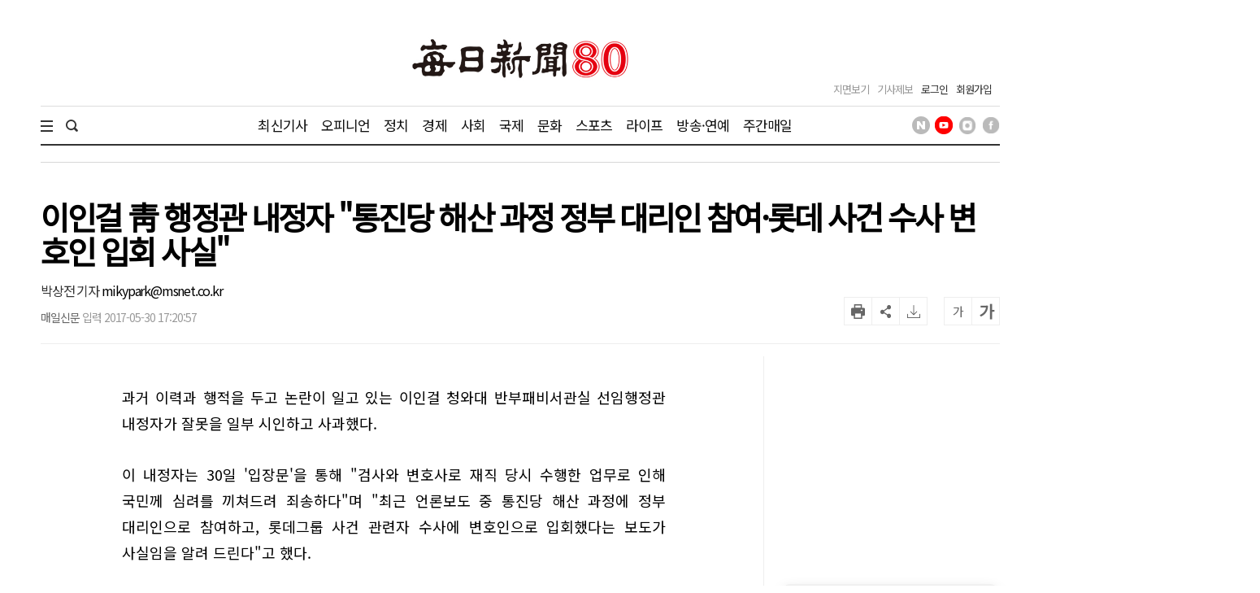

--- FILE ---
content_type: text/html; charset=utf-8
request_url: https://www.google.com/recaptcha/api2/aframe
body_size: 263
content:
<!DOCTYPE HTML><html><head><meta http-equiv="content-type" content="text/html; charset=UTF-8"></head><body><script nonce="iSm4OShmqgHRj1rtsaAegg">/** Anti-fraud and anti-abuse applications only. See google.com/recaptcha */ try{var clients={'sodar':'https://pagead2.googlesyndication.com/pagead/sodar?'};window.addEventListener("message",function(a){try{if(a.source===window.parent){var b=JSON.parse(a.data);var c=clients[b['id']];if(c){var d=document.createElement('img');d.src=c+b['params']+'&rc='+(localStorage.getItem("rc::a")?sessionStorage.getItem("rc::b"):"");window.document.body.appendChild(d);sessionStorage.setItem("rc::e",parseInt(sessionStorage.getItem("rc::e")||0)+1);localStorage.setItem("rc::h",'1769520561762');}}}catch(b){}});window.parent.postMessage("_grecaptcha_ready", "*");}catch(b){}</script></body></html>

--- FILE ---
content_type: application/javascript; charset=utf-8
request_url: https://fundingchoicesmessages.google.com/f/AGSKWxXnYUaDlbrFjKiT-mG6qqAc_UEpm5kxvAHjB7Uf6aRkWKOI4E_WhrJ6tVsC-7ilg5uLZBrixcP9eZ4ur-wnqepGs4CoWuRbAYA6ifjbs88Ia1b_JexZcw718evdSoqVr2rqlMh37kyK2Pep9z6YT6W-IsinsXsD0BikVC3BZSrEgXEEnlXnCL_TCTNE/_/acc_random=_advertphoto._jpopunder/.ie/ads//digg_ads.
body_size: -1289
content:
window['5b88abf5-22a7-4c34-9e9f-ceada9f89710'] = true;